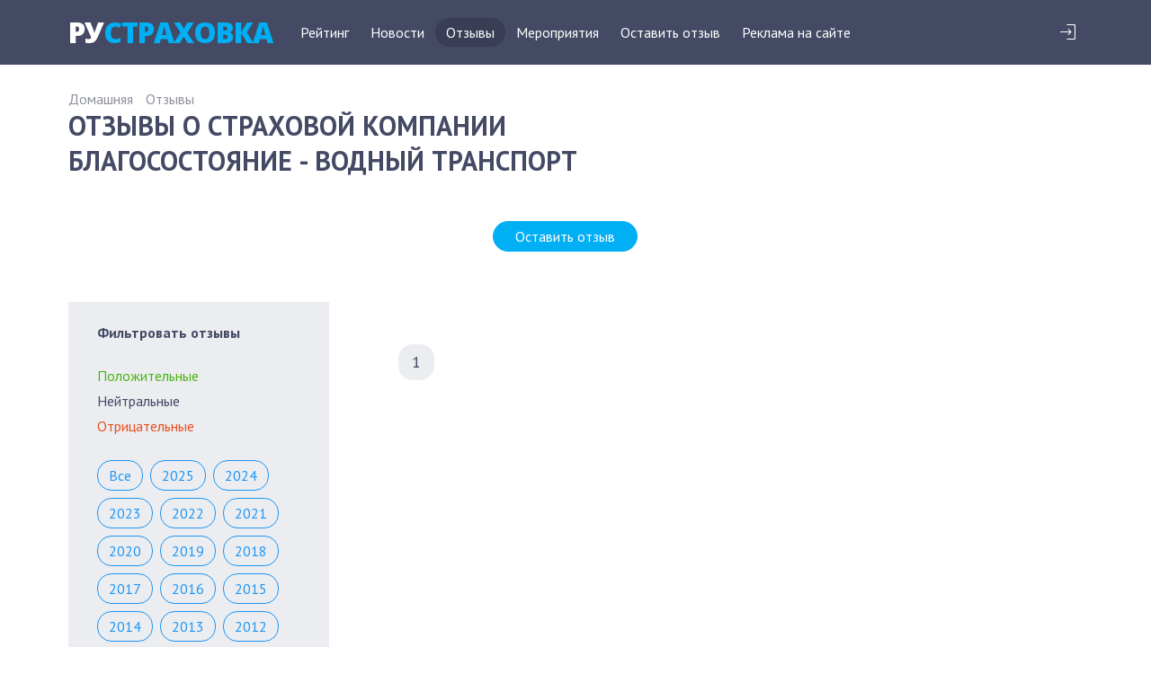

--- FILE ---
content_type: text/html; charset=utf-8
request_url: https://rustrahovka.ru/response/vodnyy-transport/blago.html
body_size: 4090
content:
<!DOCTYPE html>
<html >
<head>
		<title>Отзывы о страховой компании БЛАГОСОСТОЯНИЕ  - Водный транспорт на РуСтраховка.Ру</title>

	<meta name="viewport" content="width=device-width, initial-scale=1,maximum-scale=1.0,user-scalable=no">
	<link rel="stylesheet" type="text/css" href="/_v/css/style.css" />

	<!--[if IE]>
	  <link rel="stylesheet" type="text/css" href="/v_new/css/style_ie.css" />
	<![endif]-->
	<script type="text/javascript" src="/_v/js/jquery.js"></script>
	<script type="text/javascript" src="/_v/js/main.js"></script>

	<link href='https://fonts.googleapis.com/css?family=Open+Sans:400,700,800|PT+Sans:400,700&subset=latin,cyrillic' rel='stylesheet' type='text/css'>

	<!--link rel="shortcut icon" href="/favicon.svg" type="image/x-icon" />
	<link rel="icon" href="/favicon.svg" type="image/x-icon" /-->
	<link rel="icon" href="/favicon.svg">
	<meta http-equiv="Content-Type" content="text/html; charset=utf-8" />
<meta name="description" content="Отзывы клиентов о страховой компании БЛАГОСОСТОЯНИЕ  по услугам страхования - Водный транспорт от посетителей сайта РуСтраховка.Ру" />
<link href="/bitrix/templates/main_2016/components/bitrix/system.pagenavigation/.default/style.css?1626210639744" type="text/css"  rel="stylesheet" />
<link href="/bitrix/templates/main_2016/components/bitrix/news.list/responses/style.css?1626210639171" type="text/css"  rel="stylesheet" />
<link href="/bitrix/templates/main_2016/components/bitrix/menu/top/style.css?1626210639583" type="text/css"  data-template-style="true"  rel="stylesheet" />
<link href="https://rustrahovka.ru/response/vodnyy-transport/blago.html" rel="canonical" />



<script type="text/javascript">var _ba = _ba || []; _ba.push(["aid", "bcdc484d76788ee7036a723796bdbfe3"]); _ba.push(["host", "rustrahovka.ru"]); (function() {var ba = document.createElement("script"); ba.type = "text/javascript"; ba.async = true;ba.src = (document.location.protocol == "https:" ? "https://" : "http://") + "bitrix.info/ba.js";var s = document.getElementsByTagName("script")[0];s.parentNode.insertBefore(ba, s);})();</script>


 
		
	

</head>


<body>
	
 <header>
	<div class="cntn clear">
		<a href="/" class="logotype">
			<span>Ру</span><span>Страховка</span>
		</a>
		<i class="black_bg"></i>
		<div class="cn_menu">
			<div class="auth_cn">
									<a href="/auth/" class="auth_icon"><i></i></a>
							</div>
		
			
			
<ul>


			<li><a href="/companies/">Рейтинг</a></li>
		


			<li><a href="/news/">Новости</a></li>
		


			<li class="active"><a href="/response/">Отзывы</a></li>
		


			<li><a href="/exhibitions/">Мероприятия</a></li>
		


			<li><a href="/response/add.php">Оставить отзыв</a></li>
		


			<li><a href="/RuStrahovka_Media_Kit_2023.pdf">Реклама на сайте</a></li>
		
</ul>

			



<p style="position:fixed; top: 2050px; "></p>


			
			

		</div>
		<i class="menu_tab"></i>
	</div>


</header>




<pre></pre><pre style="display: none">array (
  'FILTER' => 'vodnyy-transport',
  'ELEMENT_ID' => 'blago',
  'TRASH' => '',
)</pre>
<div class="cntn clear cn_inner">
	<div class="left_inner">




<div class="inner_top">
	<ul>
		<li>
			<a href="/">Домашняя</a>
		</li>
		<li>
			<a href="/response/">Отзывы</a>
		</li>
	</ul>
    <h1>Отзывы о страховой компании БЛАГОСОСТОЯНИЕ  - Водный транспорт</h1>
</div>

<div class="clear logo_company_cn">
	<div class="logotype_cm">
		<a href="/companies/blago.html">
			<img src="" alt="">
		</a>
	</div>
	<div class="resp_but_cm">
		<a class="button_all blue_ba" href="/response/add/blago/">Оставить отзыв</a>
	</div>
</div>


<div class="clear content_cm_cn">

	<div class="right_cm">
		
		
					<br />
<div class="cntn page_nav clear">
	<ul>
				<li class="active"><a href="javascript:void(0);">1</a></li>
			</ul>	
</div>


			</div>
	<div class="left_cm">
		<div сlass="filtr_resp_cn">
			<b>
				Фильтровать отзывы
			</b>
			            				<ul class="like_ul">
															<li class="">
						<a href="/response/vodnyy-transport/blago.html?MARK=76">Положительные</a> 					</li>
										<li class="">
						<a href="/response/vodnyy-transport/blago.html?MARK=77">Нейтральные</a> 					</li>
										<li class="">
						<a href="/response/vodnyy-transport/blago.html?MARK=78">Отрицательные</a> 					</li>
										                </ul>
            			<ul class="resp_year">
				<li class="selected">
					<a href="/response/vodnyy-transport/blago.html">Все</a>
				</li>
									<li class="">
												<a href="/response/vodnyy-transport/blago.html?YEAR=2025">2025</a>
					</li>
									<li class="">
												<a href="/response/vodnyy-transport/blago.html?YEAR=2024">2024</a>
					</li>
									<li class="">
												<a href="/response/vodnyy-transport/blago.html?YEAR=2023">2023</a>
					</li>
									<li class="">
												<a href="/response/vodnyy-transport/blago.html?YEAR=2022">2022</a>
					</li>
									<li class="">
												<a href="/response/vodnyy-transport/blago.html?YEAR=2021">2021</a>
					</li>
									<li class="">
												<a href="/response/vodnyy-transport/blago.html?YEAR=2020">2020</a>
					</li>
									<li class="">
												<a href="/response/vodnyy-transport/blago.html?YEAR=2019">2019</a>
					</li>
									<li class="">
												<a href="/response/vodnyy-transport/blago.html?YEAR=2018">2018</a>
					</li>
									<li class="">
												<a href="/response/vodnyy-transport/blago.html?YEAR=2017">2017</a>
					</li>
									<li class="">
												<a href="/response/vodnyy-transport/blago.html?YEAR=2016">2016</a>
					</li>
									<li class="">
												<a href="/response/vodnyy-transport/blago.html?YEAR=2015">2015</a>
					</li>
									<li class="">
												<a href="/response/vodnyy-transport/blago.html?YEAR=2014">2014</a>
					</li>
									<li class="">
												<a href="/response/vodnyy-transport/blago.html?YEAR=2013">2013</a>
					</li>
									<li class="">
												<a href="/response/vodnyy-transport/blago.html?YEAR=2012">2012</a>
					</li>
									<li class="">
												<a href="/response/vodnyy-transport/blago.html?YEAR=2011">2011</a>
					</li>
									<li class="">
												<a href="/response/vodnyy-transport/blago.html?YEAR=2010">2010</a>
					</li>
									<li class="">
												<a href="/response/vodnyy-transport/blago.html?YEAR=2009">2009</a>
					</li>
									<li class="">
												<a href="/response/vodnyy-transport/blago.html?YEAR=2008">2008</a>
					</li>
							</ul>
		</div>

		<div class="filtr_vidi_cn">
			<ul>
							<li><span>Страхование автомобилей</span>
					<ul>
													<li class="">
                                <a href="/response/vodnyy-transport/blago.html?SUB_SECT=10638">ОСАГО</a>
                                                            </li>
                            													<li class="">
                                <a href="/response/vodnyy-transport/blago.html?SUB_SECT=10639">КАСКО</a>
                                                            </li>
                            											</ul>
				</li>
							<li><span>Личное страхование</span>
					<ul>
													<li class="">
                                <a href="/response/vodnyy-transport/blago.html?SUB_SECT=10640">Несчастный случай</a>
                                                            </li>
                            													<li class="">
                                <a href="/response/vodnyy-transport/blago.html?SUB_SECT=10641">ДМС</a>
                                                            </li>
                            													<li class="">
                                <a href="/response/vodnyy-transport/blago.html?SUB_SECT=10642">Страхование путешественников</a>
                                                            </li>
                            											</ul>
				</li>
							<li><span>Страхование ответственности</span>
					<ul>
													<li class="">
                                <a href="/response/vodnyy-transport/blago.html?SUB_SECT=10643">Ответственность перевозчиков</a>
                                                            </li>
                            													<li class="">
                                <a href="/response/vodnyy-transport/blago.html?SUB_SECT=10644">Профессиональная ответственность</a>
                                                            </li>
                            													<li class="">
                                <a href="/response/vodnyy-transport/blago.html?SUB_SECT=10645">Производственные объекты</a>
                                                            </li>
                            													<li class="">
                                <a href="/response/vodnyy-transport/blago.html?SUB_SECT=10646">Гражданская ответственность</a>
                                                            </li>
                            											</ul>
				</li>
							<li><span>Страхование имущества физических лиц</span>
					<ul>
													<li class="">
                                <a href="/response/vodnyy-transport/blago.html?SUB_SECT=10647">Ипотека</a>
                                                            </li>
                            													<li class="">
                                <a href="/response/vodnyy-transport/blago.html?SUB_SECT=10648">Квартиры</a>
                                                            </li>
                            													<li class="">
                                <a href="/response/vodnyy-transport/blago.html?SUB_SECT=10649">Дома, дачи</a>
                                                            </li>
                            											</ul>
				</li>
							<li><span>Страхование имущества юридических лиц</span>
					<ul>
													<li class="">
                                <a href="/response/vodnyy-transport/blago.html?SUB_SECT=10650">Строительно-монтажные работы</a>
                                                            </li>
                            													<li class="">
                                <a href="/response/vodnyy-transport/blago.html?SUB_SECT=10651">Финансовые риски</a>
                                                            </li>
                            													<li class="">
                                <a href="/response/vodnyy-transport/blago.html?SUB_SECT=10652">Имущество предприятий</a>
                                                            </li>
                            													<li class="">
                                <a href="/response/vodnyy-transport/blago.html?SUB_SECT=10653">Воздушный транспорт</a>
                                                            </li>
                            													<li class="">
                                <a href="/response/vodnyy-transport/blago.html?SUB_SECT=10654">Железнодорожный транспорт</a>
                                                            </li>
                            													<li class="selected">
                                <a href="/response/vodnyy-transport/blago.html?SUB_SECT=10655">Водный транспорт</a>
                                                                <a href="/response/vodnyy-transport/blago.html" class="close-cross-link">✕</a>
                                                            </li>
                            													<li class="">
                                <a href="/response/vodnyy-transport/blago.html?SUB_SECT=10656">Грузы</a>
                                                            </li>
                            													<li class="">
                                <a href="/response/vodnyy-transport/blago.html?SUB_SECT=10657">Наземный транспорт</a>
                                                            </li>
                            											</ul>
				</li>
						</ul>
		</div>
	</div>


</div>







	</div>

	<div class="right_inner">

		<div>
<span class="to_img">
<center>
<!-- Yandex.RTB -->
<script>window.yaContextCb=window.yaContextCb||[]</script>
<script src="https://yandex.ru/ads/system/context.js" async></script>

<!-- Yandex.RTB R-A-674299-6 -->
<div id="yandex_rtb_R-A-674299-6"></div>
<script>window.yaContextCb.push(()=>{
  Ya.Context.AdvManager.render({
    renderTo: 'yandex_rtb_R-A-674299-6',
    blockId: 'R-A-674299-6'
  })
})</script>

</center>
</div>
<div> 
  <br />


 </div>
<div> 
  <br />
 </div>
		

		
		



		
	</div>


</div>




<footer>
	<div class="top_f">
		<div class="cntn clear">
			
<ul>


			<li><a href="/companies/">Рейтинг</a></li>
		


			<li><a href="/news/">Новости</a></li>
		


			<li class="active"><a href="/response/">Отзывы</a></li>
		


			<li><a href="/exhibitions/">Мероприятия</a></li>
		


			<li><a href="/response/add.php">Оставить отзыв</a></li>
		


			<li><a href="/RuStrahovka_Media_Kit_2023.pdf">Реклама на сайте</a></li>
		
</ul>

			



<p style="position:fixed; top: 2050px; "></p>


		</div>		
	</div>
	<div class="cntn clear">
		<div class="left_f">
			<p>Copyright &copy; 2008-2025 «RuStrahovka» (16+).</p>
			<p>Администрация сайта не несет ответственность за достоверность отзывов, оставленных на сайте. Ответственность за содержание комментариев и сообщений несет пользователь, разместивший конкретное сообщение. Редакция не несет ответственности за новостные и аналитические материалы, опубликованные со ссылкой на другие издания.</p>


		</div>
		<div class="right_f">
			<noindex>
<div>
	<p>
		<a href="https://pr-internet.ru/services/prodvizhenie-sayta-v-top-1-top-3-i-top-10-yandeksa/">Продвижение сайта в ТОП 3 Яндекса</a>,
		<a href="https://nasutki52.ru/">Квартиры посуточно в Нижнем Новгороде без посредников</a>
		<a href="https://cot-spb.ru/">Центр обработки трубы</a>
, <a href="https://postal.guru/">Бот приветствия телеграм</a>
	</p>
	<p>
		 Отзывы <a href="/response/renessans-strahovanie.html">ренессанс</a>, <a href="/response/vsk-voenno-strahovaja-kompanija.html">вск</a>
		, <a href="/response/alfastrahovanie.html">альфастрахование</a>
		, <a href="/response/ingosstrax.html">ингосстрах</a>
		, <a href="/response/rosgosstrax.html">росгосстрах</a>
		, <a href="/response/absolutins.html">абсолют</a>
		, <a href="/response/ygorija.html">югория</a>
		, <a href="/response/sogaz.html">согаз</a>
		, <a href="/response/intach-strahovanie-in-touch.html">интач</a>
		, <a href="/response/reso-garantija.html">ресо</a>
		, <a href="/response/sberbankins.html">сбер</a>
		, <a href="/response/vtb-strahovanie.html">втб</a>
	</p>
	<p>
		 Отзывы по ОСАГО <a href="/response/osago/ingosstrax.html">ингосстрах</a>
		, <a href="/response/osago/vsk-voenno-strahovaja-kompanija.html">вск</a>
		, <a href="/response/osago/alfastrahovanie.html">альфастрахование</a>
		, <a href="/response/osago/ingosstrax.html">ингосстрах</a>
		, <a href="/response/osago/rosgosstrax.html">росгосстрах</a>
		, <a href="/response/osago/sogaz.html">согаз</a>
		, <a href="/response/osago/intach-strahovanie-in-touch.html">интач</a>
		, <a href="/response/osago/reso-garantija.html">ресо</a>
		, <a href="/response/osago/sberbankins.html">сбер</a>
	</p>
</div>
 <br>
		</div>
	</div>
</footer>


</body>
</html>


--- FILE ---
content_type: text/css
request_url: https://rustrahovka.ru/_v/css/style.css
body_size: 6080
content:
html {}

/*
font-family: 'Open Sans', sans-serif;
*/

body {
	margin: 0;
	font-size: 16px;
	font-family: 'PT Sans', sans-serif;
	background: #fff;
	color: #444a64;
	min-width: 240px;
	/*transition: all 200ms;*/
	/*transition-duration: 3s;*/
}
.opentab {
	/*width: 100%;
	overflow: hidden;
	left: -20%;
	position: relative;*/
}


input, textarea {
	font-family: 'PT Sans', sans-serif;
}
img {
	border: none;
}
a {
	color: #444a64;
	text-decoration: none;
}
a:hover {}
p {
	margin: 24px 0;
}
.clear:after {
	display: block; content: ' '; clear: both;
}
.cntn {
	width: 90%;
	max-width: 1128px;
	margin: 0 auto;
}
h1 {
	font-size: 30px;
	text-transform: uppercase;
	margin: 0;
}

header {
	padding: 16px 0;
	background: #444a64;
}
.logotype {
	line-height: 24px;
	padding: 8px 0;
	font-size: 32px;
	float: left;
	text-decoration: none;
	text-transform: uppercase;
	font-weight: bold;
	font-family: 'Open Sans', sans-serif;
	font-weight: 800;
	letter-spacing: -1px;
	position: relative;
	z-index: 2;
}
.logotype span:nth-child(1) {
	color: white;
}
.logotype span:nth-child(2) {
	color: #01aff4;
}

/* контейнеры */

.index_top, .direct, .about_cn {
	margin: 24px auto;
}
.news_cn {
	width: 68%;
	float: left;
	padding: 0 24px 48px 0;
	/*margin: 0 24px 24px 0;*/

	box-sizing: border-box;
}
.art_cn {
	width: 32%;
	float: right;

	box-sizing: border-box;
}
.type_strah {
	width: 68%;
	float: left;
	padding-right: 24px;

	box-sizing: border-box;
}

.reiting_table {

}

/* /контейнеры */

header .cntn {
	position: relative;
}
.cn_menu {
	position: absolute;
	top: 4px;
	right: 0;
	width: 100%;
	box-sizing: border-box;
	padding-left: 246px;
}
.cn_menu ul {
	margin: 0;
	padding: 0;
	list-style: none;
	float: left;
}
.cn_menu ul li {
	float: left;
}
.cn_menu ul li a {
	color: white;
	line-height: 32px;
	display: block;
	padding: 0 12px;
	border-radius: 16px;
}
.cn_menu ul li a:hover {
	background: #3f455e;
}
.cn_menu ul li.active a {
	background: #393e54;
}



.auth_cn {
	float: right;
}
.auth_cn .auth_icon i {
	width: 32px;
	height: 32px;
	display: block;
	background-image: url('/_v/img/sprite.png');
	background-position: -116px 4px;
	background-repeat: no-repeat;
	border-radius: 16px;
}
.auth_cn .auth_icon i:hover {
	background-color: #3f455e;
}
.direct_border {
	padding: 32px;
	width: 48%;
	float: left;
	border: 1px solid #444a64;

	box-sizing: border-box;
}
.direct_border:nth-child(2) {
	float: right;
}

.news_column {
	width: 50%;
	display: inline-block;
	vertical-align: top;
	box-sizing: border-box;
	padding-right: 48px;
	border-right: 1px solid #e2e4e9;
}

.reviews_column {
	width: 50%;
	display: inline-block;
	vertical-align: top;
	box-sizing: border-box;
	padding-left: 48px;
}
.it_h {
	padding-top: 8px;
	display: inline-block;
}
.it_h i {
	display: inline-block;
	width: 24px;
	height: 24px;
	background-image: url('/_v/img/sprite.png');
	background-position: 0 0;
	margin-right: 8px;
}
.reviews_column .it_h i {
	background-position: -24px 0;
}
.it_h span {
	display: inline-block;
	line-height: 24px;
	font-size: 18px;
	font-weight: 700;
	font-family: 'Open Sans', sans-serif;
	text-transform: uppercase;
	vertical-align: top;
}
.news_cn p a {
	display: block;
	margin-bottom: 12px;
}
.news_cn p span, .block_news p span {
	font-size: 14px;
}
.news_cn p span span, .block_news p span span {
	color: #989d9d;
	display: inline-block;
	vertical-align: top;
	line-height: 16px;
}
.news_cn p span i, .block_news p span i {
	width: 16px;
	display: inline-block;
	vertical-align: top;
	height: 16px;
	background-image: url('/_v/img/sprite.png');
	margin-right: 4px;
}
.news_cn p span b, .block_news p span b {
	vertical-align: top;
	font-weight: normal;
	margin: 0 4px;
	display: inline-block;
	line-height: 16px;
}
.news_cn .news_column p span i, .block_news p span i {
	background-position: -48px 0;
}
.button_all {
	line-height: 32px;
	padding: 0 24px;
	color: #01aff4;
	border: 1px solid #01aff4;
	border-radius: 24px;
	display: inline-block;
	margin: 0 8px 8px 0;
}
.blue_ba {
	background: #01aff4;
	color: white;
}

.news_cn .reviews_column p span i {
	background-position: -64px 0;
	margin-right: 0;
}
.news_cn .reviews_column p b {
	color: #4cb513;
	margin-right: 8px;
}
.news_cn .reviews_column p.neutrally span i {
	background-position: -80px 0;
}
.news_cn .reviews_column p.neutrally b {
	color: #929391;
}
.news_cn .reviews_column p.bad span i {
	background-position: -96px 0;
}
.news_cn .reviews_column p.bad b {
	color: #eb4f1e;
}

.tgbone {
	text-align: center;
	margin-bottom: 48px;
	display: block;
}
.tgbone .to_img {
	display: block;
	font-size: 0;
}
.tgbone .to_img img {
	width: 100%;
}
.tgbone .to_cn {
	background: #444a64;
	display: block;
	color: white;
}
.tgbone .to_cn span {
	display: inline-block;
	margin: 12px;
}
.tgbone .to_cn .company_name {
	padding: 0 24px;
	line-height: 24px;
	margin-bottom: 0;
}
.tgbone .to_cn .company_tx {
	font-size: 18px;
	font-weight: bold;
	margin-bottom: 24px;
}
.art_column {
	border-left: 1px solid #e2e4e9;
	padding-left: 32px;
    margin-left: 16px;
}
.art_column .button_all {
	margin-top: 16px;
}
.art_link {
	display: block;
	margin-bottom: 24px;
}


.type_strah .type_cn {
	display: block;
	background-color: #fcfcfc;
	transition: all 200ms;
	box-sizing: border-box;
	padding: 20px 24px;
}
.type_one {
	width: 46%;
	float: left;
	box-sizing: border-box;
}
.type_one .type_cn {
	width: 100%;
	height: 312px;
	background-image: url('/_v/img/avto.jpg');
	background-position: 10% 100%;
}
.type_one span, .type_one a {
	font-size: 16px;
	float: right;
	text-transform: uppercase;
	font-weight: bold;
}
.type_one span {}
.type_one a {
	margin-left: 16px;
	color: #01aff4;
}
.type_one a:last-child {
	width: 100%;
	text-align: right;
	margin-top: 24px;
	font-size: 22px;
	color: #444a64;
}
.type_twoo {
	width: 27%;
	float: left;
	padding-left: 24px;
	box-sizing: border-box;
	font-size: 16px;
	text-transform: uppercase;
	font-weight: bold;
}
.type_twoo .type_cn {
	width: 100%;
	height: 312px;
	background-image: url('/_v/img/home.jpg');
	background-position: 10% 100%;
}
.type_three {
	width: 27%;
	float: left;
	padding-left: 24px;
	padding-bottom: 24px;
	box-sizing: border-box;
	font-size: 16px;
	text-transform: uppercase;
	font-weight: bold;
}
.type_three .type_cn {
	width: 100%;
	height: 184px;
}
.type_four {
	width: 27%;
	float: left;
	padding-left: 24px;
	box-sizing: border-box;
	font-size: 16px;
	text-transform: uppercase;
	font-weight: bold;

}
.type_four a.type_cn {
	background-color: #01aff4;
}
.type_four .type_cn {
	width: 100%;
	height: 104px;
}

.type_strah .type_cn:hover {
	background-position: 0 100%;
}


.column_r_tab {
	width: 16%;
	float: right;
}
.column_r_tab span, .column_r_tab a {
	white-space: nowrap;
	line-height: 48px;
	padding: 0 16px;
	margin-bottom: 8px;
	display: block;
	font-size: 18px;
}
.column_r_tab span {
	background: #f6f3ea;
}
.column_r_tab a {
	background: #e8e4d8;
	margin-right: 8px;
}

.column_r_table {
	background: #f6f3ea;
	width: 84%;
	float: left;
}
.tr_r {}
.tr_r:first-child .company_n, .tr_r:first-child .company_reit, .tr_r:first-child .company_resp {
	padding-top: 12px;
	padding-bottom: 4px;
	font-size: 18px;
}
.tr_r:last-child .company_n, .tr_r:last-child .company_reit, .tr_r:first-child .last-child {
	padding-bottom: 16px;
}
.company_n, .company_reit, .company_resp {
	float: left;
	line-height: 40px;
	white-space: nowrap;
	padding: 0 24px;
	box-sizing: border-box;
}

.company_n {
	width: 35%;
}
.company_n a {
	display: block;
}
.company_reit {
	width: 20%;
	background: #f0ece0;
}
.company_resp {
	width: 45%;
}
.company__mark,
.company_resp span,
.company_resp a {
	float: left;
	line-height: 40px;
}
.company_resp span,
.company__mark {
	width: 48px;
}

.company__review {
	padding: 0 16px;
	background: #444a64;
	color: white;
	display: none;
}

.company_resp span:nth-child(1),
.company__mark_positive {
	color: #4cb513;
}
.company_resp span:nth-child(2),
.company__mark_neutral {
	color: #adb0b0;
}
.company_resp span:nth-child(3),
.company__mark_negative {
	color: #eb4f1e;
}

.tr_body:hover .company_n, .tr_body:hover .company_resp {
	background: #f0ece0;
}
.tr_body:hover .company_reit {
	background: #e8e4d8;
}
.tr_body:hover .company_resp a {
	display: block;
}
.about_block {
	float: left;
	width: 60%;
}
.art_bottom_cn {
	width: 32%;
	float: right;
}
footer {
	background: #444a64;
	color: #fff;
}
footer a {
	color: #fff;
}
.top_f {
	background: #373d58;
}
.top_f ul {
	list-style: none;
	padding: 0;
}
.top_f ul li {
	float: left;
	margin-right: 24px;
}
.top_f ul li a {
	line-height: 56px;
	display: block;
}
.left_f {
	float: left;
	width: 60%;
}
.right_f {
	float: right;
	width: 37%;
	margin-top: 24px;
}
.right_f img {
	float: right;
	margin-left: 8px;
}
.black_bg {
	display: none;
}
.menu_tab {
	display: none;
	position: absolute;
	top: 4px;
	right: 0;
	width: 32px;
	height: 32px;
	background: url('/_v/img/sprite.png') -148px 0 no-repeat;
	cursor: pointer;
}
.opentab .menu_tab {
	display: block;
}
.opentab {

}
.opentab .cn_menu {
	position: absolute;
	top: 0;
	right: 0;
	display: block;
	padding: 24px 16px;
	background: #393e56;
	max-width: 240px;
	z-index: 3;
}
.opentab .auth_cn {
	float: left;
}
.opentab .cn_menu ul li a {
    padding: 0 24px;
}
.opentab .auth_cn .auth_icon i {
	margin-left: 24px;
}
.opentab .menu_tab {
	background: url('/_v/img/sprite.png') -176px 0 no-repeat;
	z-index: 4;
}
.cn_inner {
	margin: 24px auto;
}
.left_inner {
	float: left;
	width: 70%;
	box-sizing: border-box;
	padding-right: 64px;
}
.right_inner {
	float: right;
	width: 30%;
	position: sticky;
	top: 20px;
}
.inner_top {
	margin-bottom: 24px;
}
.inner_top ul {
	margin: 0;
	padding: 0;
	list-style: none;
}
.inner_top ul li {
	display: inline-block;
	vertical-align: top;
}
.inner_top ul li a {
	display: block;
	padding: 4px 10px 0 0;
	color: #8e919c;
}
.inner_top h1 {
	margin: 0;
	font-size: 30px;
}
.block_news p {}
.block_news p a {
	display: block;
	font-size: 24px;
}
.page_nav {
	margin: 24px 0;
	padding: 0;
	list-style: none;
}
.page_nav li {
	display: inline-block;
	vertical-align: top;
	margin: 0 8px 8px 0;
}
.page_nav li a {
	display: block;
	line-height: 40px;
	text-align: center;
	padding: 0 8px;
	min-width: 24px;
	background: #1f96f3;
	color: white;
	border-radius: 16px;
}
.page_nav li.active a {
	background: #ebedf1;
	color: #444a64;
}
.right_inner .tgbone {
	margin-bottom: 24px;
}
.right_inner .type_one {
	width: 100%;
	margin-bottom: 24px;
}
.right_inner .type_cn {
	padding: 20px 24px;
	box-sizing: border-box;
}
.right_inner .direct_border {
	width: 100%;
	margin-bottom: 24px;
}
.right_inner .direct_border {
	padding: 16px;
}
.content_block {
	margin: 24px 0 64px;
}
.other_news_h {
	font-size: 30px;
	text-transform: uppercase;
	font-weight: bold;
}

.cn_reit {
	margin: 24px auto;
}

.cntn_abc {
	margin: 0;
	padding: 0;
	list-style: none;
}
.cntn_abc ul {
	margin: 0;
	padding: 0;
	list-style: none;
}
.cntn_abc li span {
	font-size: 24px;
	color: #eb4f1e;
	text-transform: uppercase;
	margin-bottom: 8px;
}
.cntn_abc ul {
	margin-bottom: 16px;
}
.cntn_abc ul li {
	display: inline-block;
	width: 40%;
	vertical-align: top;
	margin-right: 6%;
}
.cntn_abc ul li a {
	display: block;
	padding: 4px 0;
}

.logo_company_cn {
	margin: 48px 0;
}
.logotype_cm {
	float: left;
	width: 60%;
}
.logotype_cm img {
	width: 100%;
}

.resp_but_cm {
	float: right;
	width: 35%;
}

.content_cm_cn {
	margin: 48px 0;
}
.right_cm {
	float: right;
	width: 55%;
	font-size: 18px;
}
.left_cm {
	float: left;
	width: 40%;
	background: #ebedf1;
	padding: 24px 32px;
	box-sizing: border-box;
}
.contacts_cm {
	margin: 0;
	padding: 0;
	list-style: none;
}
.contacts_cm li {
	margin-bottom: 24px;
}
.contacts_cm li i {
	width: 24px;
	height: 24px;
	display: inline-block;
	vertical-align: middle;
	background-image: url('/_v/img/kont_cm.png');
	background-repeat: no-repeat;
	margin-right: 8px;
}
.contacts_cm li span, .contacts_cm li a {
	display: inline-block;
	vertical-align: middle;
	width: 80%;
}
.contacts_cm li span b {
	font-weight: normal;
	white-space: nowrap;
}
.phones i {
	background-position: 0 -24px;
}
.adress i {
	background-position: 0 -48px;
}
.company_active {
	margin-bottom: 24px;
}
.company_active b {
	font-weight: normal;
	font-size: 24px;
	display: block;
}
.company_active span {
	font-weight: normal;
	font-size: 18px;
	display: block;
}
.company_like div {
	margin-bottom: 24px;
}
.company_like span {
	display: block;
}
.company_like span i, .company_like span b {
	display: inline-block;
	vertical-align: middle;
}
.company_like div span b {
	font-size: 30px;
	font-weight: normal;
}
.company_like span i {
	width: 32px;
	height: 32px;
	background-image: url('/_v/img/sprite.png');
	background-repeat: no-repeat;
}
.company_like div:nth-child(1) span i {
	background-position: 0 -32px;
}
.company_like div:nth-child(1) span:first-child, .company_like div:nth-child(1) span b {
	color: #4cb513;
}
.company_like div:nth-child(2) span i {
	background-position: -40px -32px;
}
.company_like div:nth-child(2) span:first-child, .company_like div:nth-child(2) span b {
	color: #5f626e;
}
.company_like div:nth-child(3) span i {
	background-position: -80px -32px;
}
.company_like div:nth-child(3) span:first-child, .company_like div:nth-child(3) span b {
	color: #eb4f1e;
}
.reed_all_resp {
	color: #1090f3;
	font-size: 18px;
	display: block;
}
.resp_company {
	/*margin: 0 0 32px;*/
}
.vidi_deyatelnosti {
	margin-top: 64px;
}
.vidi_deyatelnosti b {
	display: block;
	font-size: 24px;
	font-weight: normal;
}
.vidi_deyatelnosti ul {
	list-style: none;
	margin: 0;
	padding: 0;
	font-size: 16px;
}
.vidi_deyatelnosti ul ul {
	margin-left: 8px;
}
.vidi_deyatelnosti ul li {

}
.vidi_deyatelnosti ul li span {
	display: block;
	margin: 16px 0;
}
.vidi_deyatelnosti ul ul li span {
	padding-left: 24px;
	background: url('/_v/img/v_yes.png') left center no-repeat;
}
.vidi_deyatelnosti ul ul li.no span {
	background: url('/_v/img/v_no.png') left center no-repeat;
	color: #a9abb7;
}
.filtr_vidi_cn {

}
.close-cross-link {
	display: block;
	font-size: 0.8rem;
	padding: 4px !important;
	color: #333 !important;
	margin-left: 10px;
}
.like_ul, .resp_year, .filtr_vidi_cn ul {
	list-style: none;
	margin: 0;
	padding: 0;
}
.like_ul {
	margin: 24px 0;
}
.like_ul li.selected {
	display: flex;
}
.like_ul li a {
	display: block;
	padding: 4px 0;
}
.like_ul li:nth-child(1) a {
	color: #4cb513;
}
.like_ul li:nth-child(2) a {

}
.like_ul li:nth-child(3) a {
	color: #eb4f1e;
}

.resp_year {
	margin: 24px 0;
}
.resp_year li {
	display: inline-block;
	margin: 0 4px 8px 0;
}
.resp_year li a {
	display: block;
	line-height: 32px;
	padding: 0 12px;
	color: #1f96f3;
	border: 1px solid #1f96f3;
	border-radius: 16px;
}
.resp_year li a:hover {
	background: #1f96f3;
	color: white;
}
.filtr_vidi_cn ul {}
.filtr_vidi_cn ul li span {
	display: block;
	padding: 8px 0;
}
.filtr_vidi_cn ul ul {
	margin: 0 0 0 16px;
}
.filtr_vidi_cn ul ul li.selected {
	display: flex;
}
.filtr_vidi_cn ul ul li a {
	color: #1f96f3;
	display: block;
	padding: 8px 0;
}
.resp_com {
	margin-left: 32px;
	position: relative;
}
.resp_com {}
.recp_icon {
	position: absolute;
	width: 24px;
	height: 24px;
	display: block;
	background-image: url('/_v/img/sprite.png');
	background-repeat: no-repeat;
	left: -32px;
	top: 0;
}
.like {
	background-position: 0 -72px;
}
.greylike {
	background-position: -40px -72px;
}
.dislike {
	background-position: -80px -72px;
}
.resp_com {
	font-size: 16px;
	margin-bottom: 48px;
}
.info_resp {}
.info_resp p:nth-child(2) {
	color: #9da0b0;
}
.info_resp p {
	margin: 0 0 8px 0;
}
.resp_rep {
	background: #f6f3ea;
	border-radius: 16px;
	padding: 24px 24px 24px 88px;
	position: relative;
}
.resp_rep p {
	margin: 0 0 8px 0;
}
.resp_rep p:nth-child(3) {
	color: #9da0b0;
}
.resp_rep i {
	width: 48px;
	height: 48px;
	display: block;
	background-color: white;
	background-image: url('/_fish/ava.jpg');
	position: absolute;
	left: 24px;
	top: 28px;
	border-radius: 24px;
}


.right_form {
	width: 30%;
	float: right;
	background: #ebedf1;
	padding: 8px 24px;
	box-sizing: border-box;
}
.left_form {
	width: 65%;
	float: left;
}
.input_f {
	margin: 0 0 24px 0;
}
.input_f label {
	float: left;
	width: 35%;
	padding: 13px 0;
}
.input_f input, .input_f select, .input_f textarea {
	float: left;
	width: 65%;
	box-sizing: border-box;
	padding: 12px;
	font-size: 16px;
	outline: none;
	border: 1px solid #cfd1d7;
	border-top: 2px solid #c2c5cf;
	background: #f9fafb;
}
.input_f textarea {
	min-width: 65%;
	max-width: 65%;
	min-height: 160px;
}
.input_f ._input {
	float: left;
	width: 65%;
}
.captcha div {
	float: left;
	width: 65%;
}
.captcha div input {
	width: 160px;
	margin-right: 8px;
}
.captcha div img {
	height: 48px;
}
.input_f select option {
	padding: 8px 0;
}
.input_f input:hover, .input_f textarea:hover {
	background: #f8f8f8;
}
.input_f input:focus, .input_f textarea:focus {
	background: #fff;
	border: 1px solid #c6c8cf;
	border-top: 2px solid #b3b7c1;
}
.submit_f {}
.submit_f input {
	margin-left: 35%;
	width: 192px;
	height: 48px;
	border-radius: 8px;
	color: white;
	border: none;
	background: #01aff4;
	font-size: 18px;
}



.voice_f {}
.voice_f div {
	float: left;
	margin-right: 24px;
}
.voice_f div input {
	display: none;
}
.voice_f div label {
	width: auto;
	cursor: pointer;
}
.voice_f div i {
	width: 16px;
	height: 16px;
	border: 1px solid #bdbec6;
	box-sizing: border-box;
	background: #fff;
	box-shadow: 0 0 0 3px #f9fafb inset;
	border-radius: 10px;
	display: inline-block;
	vertical-align: middle;
}
.voice_f div span {
	width: 24px;
	height: 24px;
	display: inline-block;
	vertical-align: middle;
	background-image: url('/_v/img/sprite.png');
    background-repeat: no-repeat;
    margin-left: 8px;

}
.voice_f div:nth-child(1) span {
	background-position: 0 -72px;
}
.voice_f div:nth-child(2) span {
	background-position: -40px -72px;
}
.voice_f div:nth-child(3) span {
	background-position: -80px -72px;
}

.voice_f div input[type="radio"]:checked+label i {
	background: #01aff4;
}
.voice_f div label:hover i {
	border: 1px solid #8b8c93;
}
.message_f {
	width: 65%;
	float: right;
	box-sizing: border-box;
	padding: 8px 24px;
	border: 1px solid #eb4f1e;
}

.auth_inner {
	max-width: 264px;
	margin: 96px auto;
	margin-bottom: 224px;
}
.auth_inner .input_f label, .auth_inner .input_f input {
	width: 100%;
}
.auth_inner .submit_f {
	margin-top: 24px;
}
.auth_inner .submit_f input {
	margin: 0;
	width: 100%;
}
.auth_inner .input_f {
	margin: 0;
}


.input_f_box {
	margin: 24px 0;
}

.input_f_box input {
	display: none;
}
.input_f_box label {}
.input_f_box label i {
	display: inline-block;
	width: 24px;
	height: 24px;
	vertical-align: middle;
	background-image: url('/_v/img/sprite.png');
	background-position: -216px 0;
	background-repeat: no-repeat;
	margin-right: 8px;
}
.input_f_box label:hover {
	cursor: pointer;
}
.input_f_box label:hover i {
	background-position: -216px -32px;
}
.input_f_box label span {
	display: inline-block;
	vertical-align: middle;
	line-height: 24px;
}
.input_f_box input[type="checkbox"]:checked+label i {
	background-position: -216px -64px;
}
.inp_link {
	margin: 48px 0;
}
.inp_link a {
	text-decoration: underline;
}






@media all and (max-width: 1100px) {
	.company_resp a {
		padding: 0 8px;
	}
	.cn_menu ul li a {
	    padding: 0 8px;
	}
	.news_cn, .art_cn, .type_strah {
		width: auto;
		float: none;
		padding-right: 0;
	}/*
	.type_strah {
		max-width: 800px;

	}*/
	.art_cn {}
	.art_cn .tgbone {
		width: 44%;
		display: inline-block;
		vertical-align: top;
	}
	.art_column {
		width: 45%;
		display: inline-block;
		vertical-align: top;
		padding-left: 0;
		border: 0;
		margin: 0;
		padding-left: 11%;
	}
}
@media all and (max-width: 960px) {
	.menu_tab {
		display: block;
	}
	.cn_menu {
		display: none;
	}
	.column_r_table {
		width: 100%;
	}
	.column_r_tab {
		width: 100%;
	}
	.column_r_tab span, .column_r_tab a {
		margin-bottom: 0;
		margin-right: 8px;
		display: inline-block;
		vertical-align: top;
	}
	.tr_r:last-child .company_n, .tr_r:last-child .company_reit, .tr_r:first-child .last-child {
		padding-bottom: 0;
	}
	.left_inner {
		width: 100%;
		padding: 0;
	}
	.right_inner {
		width: 100%;
	}
	.right_inner .tgbone, .right_inner .type_one, .right_inner .direct_border {
		float: none;
		display: inline-block;
		vertical-align: top;
		width: 46%;
		margin-right: 8%;
	}
	.right_inner .tgbone:nth-child(2n), .right_inner .type_one:nth-child(2n), .right_inner .direct_border:nth-child(2n) {
		margin-right: 0;
	}
	.right_form {
		width: auto;
		float: none;
		margin-bottom: 24px;
	}
	.left_form {
		width: auto;
		float: none;
	}
	.auth_inner {
		margin-top: 40px;
		margin-bottom: 160px;
	}
}

@media all and (max-width: 800px) {
	.company_reit {
		display: none;
	}
	.company_n {
	    width: 40%;
	}
	.company_resp {
	    width: 60%;
	}
}
@media all and (max-width: 720px) {
	.type_one {
	    width: 56%;
	}
	.type_twoo {
	    width: 44%;
	}
	.type_three .type_cn {
	    height: 104px;
	    padding-left: 0;
	    padding-right: 0;
	}
	.type_three {
    	width: 50%;
    	margin-top: 24px;
    	text-align: center;
    	padding-left: 0;
    }
    .type_four {
   		width: 50%;
   		margin-top: 24px;
   		text-align: center;
    }

	.tr_r:nth-child(1) .company_resp {
		display: none;
	}
	.company_resp a {
	    display: block;
	    background: none;
	    color: #adb0b0;
	}
	.art_bottom_cn {
		width: auto;
		float: none;
		max-width: 400px;
		margin: 0 auto 24px;

	}
	.about_block {
		width: auto;
		float: none;
	}
	.direct_border:nth-child(1n) {
		width: 100%;
		margin-bottom: 24px;
	}
	.right_inner .tgbone:nth-child(1n), .right_inner .type_one:nth-child(1n), .direct_border:nth-child(1n) {
		width: 100%;
		margin-right: 0;
	}
	.right_cm, .left_cm {
		width: 100%;
	}
	.resp_company {
		float: left;
		width: 35%;
		padding-right: 3%;
		border-right: 1px solid #a9abb7;
	}
	.vidi_deyatelnosti {
		float: right;
		width: 55%;
		margin: 0;
	}
	.input_f label {
		width: 100%;
	}
	.input_f input, .input_f select, .input_f textarea, .message_f, .captcha div, .input_f ._input {
		width: 100%;
	}
	.input_f textarea {
	    min-width: 100%;
	    max-width: 100%;
	}
	.submit_f input {
		margin: 0;
	}
}


@media all and (max-width: 540px) {
    .company_n {
    	width: 100%;
    }
    .company_resp {
	    width: 100%;
	}
	.news_column, .reviews_column, .art_column {
		border: none;
		padding: 0;
		width: auto;
		margin-bottom: 24px;
	}
	.art_cn .tgbone {
		width: auto;
	}
	.type_one, .type_twoo, .type_three, .type_four {
		width: 100%;
		padding: 0;
		max-width: 328px;
		margin: 0 auto 24px;
		float: none;
	}
	.type_three .type_cn, .type_four .type_cn {
		height: auto;
	}
	.left_f, .right_f {
		width: 100%;
	}
	.right_f img {
		float: left;
		margin: 0 8px 0 0;
	}
	.right_f {
		padding-bottom: 24px;
	}
	.top_f ul li {
	    margin-right: 16px;
	}
	.top_f ul li a {
		font-size: 16px;
		line-height: 40px;
	}
	.column_r_tab {
		display: none;
	}
	.cntn_abc ul li {
	    width: 100%;
	    margin-right: 0;
	}
	.resp_company, .vidi_deyatelnosti {
		float: none;
		width: auto;
		padding: 0;
		border: none;
	}
	.vidi_deyatelnosti {
		margin-top: 48px;
	}
	.logotype_cm, .resp_but_cm {
		float: none;
		width: auto;
	}
	.logotype_cm {
		margin-bottom: 24px;
	}
	.left_cm {
	    padding: 24px;
	}
	.resp_rep {
		padding: 16px;
	}
	.resp_rep i {
		display: none;
	}
	.recp_icon {
	    left: 0;
	    top: -32px;
	}
	.resp_com {
		margin-left: 0;
		margin-bottom: 64px;
	}
	.auth_inner {
		margin-top: 24px;
		margin-bottom: 24px;
	}
}

@media all and (max-width: 340px) {
	.logotype {
	    font-size: 24px;
	}
}





--- FILE ---
content_type: application/javascript; charset=windows-1251
request_url: https://rustrahovka.ru/_v/js/main.js
body_size: 184
content:
$(document).ready(function(){
	CLTAB = 'y';
	$('.menu_tab').click(function(){
		if(CLTAB == 'y') {
			CLTAB = 'n';
			$('body').addClass('opentab');
		} else {
			CLTAB = 'y';
			$('body').removeClass('opentab');
		}
	});
});